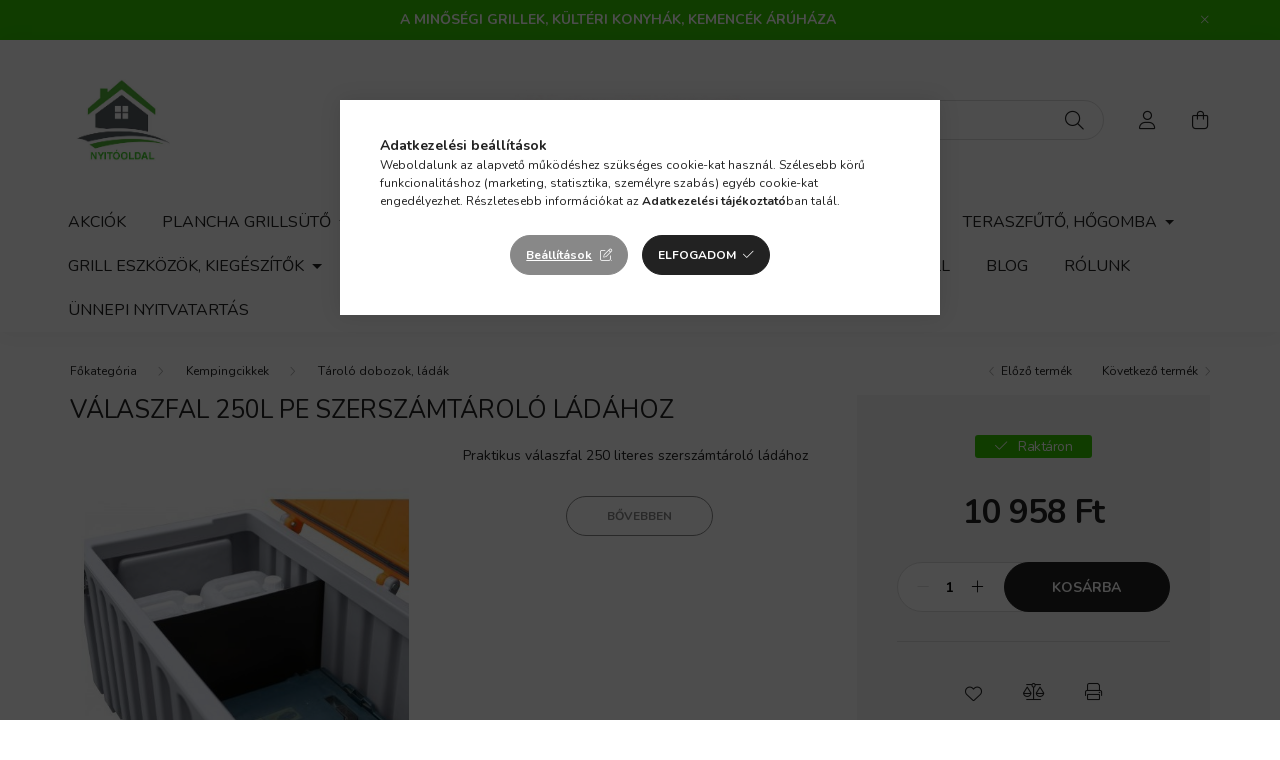

--- FILE ---
content_type: text/html; charset=UTF-8
request_url: https://profigrill.hu/Valaszfal-250L-PE-szerszamtarolo-ladahoz
body_size: 20422
content:
<!DOCTYPE html>
<html lang="hu">
    <head>
        <meta charset="utf-8">
<meta name="description" content="Válaszfal 250L PE szerszámtároló ládához, Praktikus válaszfal 250 literes szerszámtároló ládához, Profigrill">
<meta name="robots" content="index, follow">
<meta http-equiv="X-UA-Compatible" content="IE=Edge">
<meta property="og:site_name" content="Profigrill" />
<meta property="og:title" content="Válaszfal 250L PE szerszámtároló ládához - Profigrill">
<meta property="og:description" content="Válaszfal 250L PE szerszámtároló ládához, Praktikus válaszfal 250 literes szerszámtároló ládához, Profigrill">
<meta property="og:type" content="product">
<meta property="og:url" content="https://profigrill.hu/Valaszfal-250L-PE-szerszamtarolo-ladahoz">
<meta property="og:image" content="https://profigrill.hu/img/12579/CEMO8171/CEMO8171.jpg">
<meta name="facebook-domain-verification" content="h9fq9ng7kjr7f4vbqa9pt4evzlmsem">
<meta name="google-site-verification" content="For0uK3A9D1Ysh0i8bQvdOvw1sKyWjhKRIj5DNZq3JU">
<meta property="fb:admins" content="429904424951503">
<meta name="mobile-web-app-capable" content="yes">
<meta name="apple-mobile-web-app-capable" content="yes">
<meta name="MobileOptimized" content="320">
<meta name="HandheldFriendly" content="true">

<title>Válaszfal 250L PE szerszámtároló ládához - Profigrill</title>


<script>
var service_type="shop";
var shop_url_main="https://profigrill.hu";
var actual_lang="hu";
var money_len="0";
var money_thousend=" ";
var money_dec=",";
var shop_id=12579;
var unas_design_url="https:"+"/"+"/"+"profigrill.hu"+"/"+"!common_design"+"/"+"base"+"/"+"002003"+"/";
var unas_design_code='002003';
var unas_base_design_code='2000';
var unas_design_ver=4;
var unas_design_subver=4;
var unas_shop_url='https://profigrill.hu';
var responsive="yes";
var price_nullcut_disable=1;
var config_plus=new Array();
config_plus['product_tooltip']=1;
config_plus['cart_redirect']=1;
config_plus['money_type']='Ft';
config_plus['money_type_display']='Ft';
var lang_text=new Array();

var UNAS = UNAS || {};
UNAS.shop={"base_url":'https://profigrill.hu',"domain":'profigrill.hu',"username":'profigrill2024.unas.hu',"id":12579,"lang":'hu',"currency_type":'Ft',"currency_code":'HUF',"currency_rate":'1',"currency_length":0,"base_currency_length":0,"canonical_url":'https://profigrill.hu/Valaszfal-250L-PE-szerszamtarolo-ladahoz'};
UNAS.design={"code":'002003',"page":'product_details'};
UNAS.api_auth="b9193d08868586c5abd0c5970df51a91";
UNAS.customer={"email":'',"id":0,"group_id":0,"without_registration":0};
UNAS.shop["category_id"]="156946";
UNAS.shop["sku"]="CEMO8171";
UNAS.shop["product_id"]="797164630";
UNAS.shop["only_private_customer_can_purchase"] = false;
 

UNAS.text = {
    "button_overlay_close": `Bezár`,
    "popup_window": `Felugró ablak`,
    "list": `lista`,
    "updating_in_progress": `frissítés folyamatban`,
    "updated": `frissítve`,
    "is_opened": `megnyitva`,
    "is_closed": `bezárva`,
    "deleted": `törölve`,
    "consent_granted": `hozzájárulás megadva`,
    "consent_rejected": `hozzájárulás elutasítva`,
    "field_is_incorrect": `mező hibás`,
    "error_title": `Hiba!`,
    "product_variants": `termék változatok`,
    "product_added_to_cart": `A termék a kosárba került`,
    "product_added_to_cart_with_qty_problem": `A termékből csak [qty_added_to_cart] [qty_unit] került kosárba`,
    "product_removed_from_cart": `A termék törölve a kosárból`,
    "reg_title_name": `Név`,
    "reg_title_company_name": `Cégnév`,
    "number_of_items_in_cart": `Kosárban lévő tételek száma`,
    "cart_is_empty": `A kosár üres`,
    "cart_updated": `A kosár frissült`,
    "mandatory": `Kötelező!`
};


UNAS.text["delete_from_compare"]= `Törlés összehasonlításból`;
UNAS.text["comparison"]= `Összehasonlítás`;

UNAS.text["delete_from_favourites"]= `Törlés a kedvencek közül`;
UNAS.text["add_to_favourites"]= `Kedvencekhez`;








window.lazySizesConfig=window.lazySizesConfig || {};
window.lazySizesConfig.loadMode=1;
window.lazySizesConfig.loadHidden=false;

window.dataLayer = window.dataLayer || [];
function gtag(){dataLayer.push(arguments)};
gtag('js', new Date());
</script>

<script src="https://profigrill.hu/!common_packages/jquery/jquery-3.2.1.js?mod_time=1683104288"></script>
<script src="https://profigrill.hu/!common_packages/jquery/plugins/migrate/migrate.js?mod_time=1683104288"></script>
<script src="https://profigrill.hu/!common_packages/jquery/plugins/autocomplete/autocomplete.js?mod_time=1751452520"></script>
<script src="https://profigrill.hu/!common_packages/jquery/plugins/tools/overlay/overlay.js?mod_time=1753784914"></script>
<script src="https://profigrill.hu/!common_packages/jquery/plugins/tools/toolbox/toolbox.expose.js?mod_time=1724313744"></script>
<script src="https://profigrill.hu/!common_packages/jquery/plugins/lazysizes/lazysizes.min.js?mod_time=1683104288"></script>
<script src="https://profigrill.hu/!common_packages/jquery/own/shop_common/exploded/common.js?mod_time=1769410770"></script>
<script src="https://profigrill.hu/!common_packages/jquery/own/shop_common/exploded/common_overlay.js?mod_time=1754986322"></script>
<script src="https://profigrill.hu/!common_packages/jquery/own/shop_common/exploded/common_shop_popup.js?mod_time=1754991412"></script>
<script src="https://profigrill.hu/!common_packages/jquery/own/shop_common/exploded/page_product_details.js?mod_time=1751452520"></script>
<script src="https://profigrill.hu/!common_packages/jquery/own/shop_common/exploded/function_favourites.js?mod_time=1725525511"></script>
<script src="https://profigrill.hu/!common_packages/jquery/own/shop_common/exploded/function_compare.js?mod_time=1751452520"></script>
<script src="https://profigrill.hu/!common_packages/jquery/own/shop_common/exploded/function_product_print.js?mod_time=1725525511"></script>
<script src="https://profigrill.hu/!common_packages/jquery/plugins/hoverintent/hoverintent.js?mod_time=1683104288"></script>
<script src="https://profigrill.hu/!common_packages/jquery/own/shop_tooltip/shop_tooltip.js?mod_time=1753441723"></script>
<script src="https://profigrill.hu/!common_packages/jquery/plugins/responsive_menu/responsive_menu-unas.js?mod_time=1683104288"></script>
<script src="https://profigrill.hu/!common_design/base/002000/main.js?mod_time=1753356622"></script>
<script src="https://profigrill.hu/!common_packages/jquery/plugins/flickity/v3/flickity.pkgd.min.js?mod_time=1753784914"></script>
<script src="https://profigrill.hu/!common_packages/jquery/plugins/toastr/toastr.min.js?mod_time=1683104288"></script>
<script src="https://profigrill.hu/!common_packages/jquery/plugins/tippy/popper-2.4.4.min.js?mod_time=1683104288"></script>
<script src="https://profigrill.hu/!common_packages/jquery/plugins/tippy/tippy-bundle.umd.min.js?mod_time=1683104288"></script>
<script src="https://profigrill.hu/!common_packages/jquery/plugins/photoswipe/photoswipe.min.js?mod_time=1683104288"></script>
<script src="https://profigrill.hu/!common_packages/jquery/plugins/photoswipe/photoswipe-ui-default.min.js?mod_time=1683104288"></script>

<link href="https://profigrill.hu/temp/shop_12579_b30c1d309abf4b4203dd539d4e773ce3.css?mod_time=1769862904" rel="stylesheet" type="text/css">

<link href="https://profigrill.hu/Valaszfal-250L-PE-szerszamtarolo-ladahoz" rel="canonical">
<link href="https://profigrill.hu/shop_ordered/12579/design_pic/favicon.ico" rel="shortcut icon">
<script>
        var google_consent=1;
    
        gtag('consent', 'default', {
           'ad_storage': 'denied',
           'ad_user_data': 'denied',
           'ad_personalization': 'denied',
           'analytics_storage': 'denied',
           'functionality_storage': 'denied',
           'personalization_storage': 'denied',
           'security_storage': 'granted'
        });

    
        gtag('consent', 'update', {
           'ad_storage': 'denied',
           'ad_user_data': 'denied',
           'ad_personalization': 'denied',
           'analytics_storage': 'denied',
           'functionality_storage': 'denied',
           'personalization_storage': 'denied',
           'security_storage': 'granted'
        });

        </script>
    <script async src="https://www.googletagmanager.com/gtag/js?id=G-J4EJ76L7DR"></script>    <script>
    gtag('config', 'G-J4EJ76L7DR');

        </script>
        <script>
    var google_analytics=1;

                gtag('event', 'view_item', {
              "currency": "HUF",
              "value": '10958',
              "items": [
                  {
                      "item_id": "CEMO8171",
                      "item_name": "Válaszfal 250L PE szerszámtároló ládához",
                      "item_category": "Kempingcikkek/Tároló dobozok, ládák",
                      "price": '10958'
                  }
              ],
              'non_interaction': true
            });
               </script>
           <script>
        gtag('config', 'AW-1047242935',{'allow_enhanced_conversions':true});
                </script>
            <script>
        var google_ads=1;

                gtag('event','remarketing', {
            'ecomm_pagetype': 'product',
            'ecomm_prodid': ["CEMO8171"],
            'ecomm_totalvalue': 10958        });
            </script>
    
    <script>
    var facebook_pixel=1;
    /* <![CDATA[ */
        !function(f,b,e,v,n,t,s){if(f.fbq)return;n=f.fbq=function(){n.callMethod?
            n.callMethod.apply(n,arguments):n.queue.push(arguments)};if(!f._fbq)f._fbq=n;
            n.push=n;n.loaded=!0;n.version='2.0';n.queue=[];t=b.createElement(e);t.async=!0;
            t.src=v;s=b.getElementsByTagName(e)[0];s.parentNode.insertBefore(t,s)}(window,
                document,'script','//connect.facebook.net/en_US/fbevents.js');

        fbq('init', '348631793046816');
                fbq('track', 'PageView', {}, {eventID:'PageView.aX6sw28NiYyEXSzGpo3AKAAB2Kk'});
        
        fbq('track', 'ViewContent', {
            content_name: 'Válaszfal 250L PE szerszámtároló ládához',
            content_category: 'Kempingcikkek > Tároló dobozok, ládák',
            content_ids: ['CEMO8171'],
            contents: [{'id': 'CEMO8171', 'quantity': '1'}],
            content_type: 'product',
            value: 10958.068,
            currency: 'HUF'
        }, {eventID:'ViewContent.aX6sw28NiYyEXSzGpo3AKAAB2Kk'});

        
        $(document).ready(function() {
            $(document).on("addToCart", function(event, product_array){
                facebook_event('AddToCart',{
					content_name: product_array.name,
					content_category: product_array.category,
					content_ids: [product_array.sku],
					contents: [{'id': product_array.sku, 'quantity': product_array.qty}],
					content_type: 'product',
					value: product_array.price,
					currency: 'HUF'
				}, {eventID:'AddToCart.' + product_array.event_id});
            });

            $(document).on("addToFavourites", function(event, product_array){
                facebook_event('AddToWishlist', {
                    content_ids: [product_array.sku],
                    content_type: 'product'
                }, {eventID:'AddToFavourites.' + product_array.event_id});
            });
        });

    /* ]]> */
    </script>


        <meta content="width=device-width, initial-scale=1.0" name="viewport" />
        <link rel="preconnect" href="https://fonts.gstatic.com">
        <link rel="preload" href="https://fonts.googleapis.com/css2?family=Nunito:wght@400;700&display=swap" as="style" />
        <link rel="stylesheet" href="https://fonts.googleapis.com/css2?family=Nunito:wght@400;700&display=swap" media="print" onload="this.media='all'">
        <noscript>
            <link rel="stylesheet" href="https://fonts.googleapis.com/css2?family=Nunito:wght@400;700&display=swap" />
        </noscript>
        
        
        
        
        

        
        
        
                    
            
            
            
            
            
            
            
                
        
        
    </head>

                
                
    
    
    
    
    <body class='design_ver4 design_subver1 design_subver2 design_subver3 design_subver4' id="ud_shop_artdet">
    
    <div id="image_to_cart" style="display:none; position:absolute; z-index:100000;"></div>
<div class="overlay_common overlay_warning" id="overlay_cart_add"></div>
<script>$(document).ready(function(){ overlay_init("cart_add",{"onBeforeLoad":false}); });</script>
<div id="overlay_login_outer"></div>	
	<script>
	$(document).ready(function(){
	    var login_redir_init="";

		$("#overlay_login_outer").overlay({
			onBeforeLoad: function() {
                var login_redir_temp=login_redir_init;
                if (login_redir_act!="") {
                    login_redir_temp=login_redir_act;
                    login_redir_act="";
                }

									$.ajax({
						type: "GET",
						async: true,
						url: "https://profigrill.hu/shop_ajax/ajax_popup_login.php",
						data: {
							shop_id:"12579",
							lang_master:"hu",
                            login_redir:login_redir_temp,
							explicit:"ok",
							get_ajax:"1"
						},
						success: function(data){
							$("#overlay_login_outer").html(data);
							if (unas_design_ver >= 5) $("#overlay_login_outer").modal('show');
							$('#overlay_login1 input[name=shop_pass_login]').keypress(function(e) {
								var code = e.keyCode ? e.keyCode : e.which;
								if(code.toString() == 13) {		
									document.form_login_overlay.submit();		
								}	
							});	
						}
					});
								},
			top: 50,
			mask: {
	color: "#000000",
	loadSpeed: 200,
	maskId: "exposeMaskOverlay",
	opacity: 0.7
},
			closeOnClick: (config_plus['overlay_close_on_click_forced'] === 1),
			onClose: function(event, overlayIndex) {
				$("#login_redir").val("");
			},
			load: false
		});
		
			});
	function overlay_login() {
		$(document).ready(function(){
			$("#overlay_login_outer").overlay().load();
		});
	}
	function overlay_login_remind() {
        if (unas_design_ver >= 5) {
            $("#overlay_remind").overlay().load();
        } else {
            $(document).ready(function () {
                $("#overlay_login_outer").overlay().close();
                setTimeout('$("#overlay_remind").overlay().load();', 250);
            });
        }
	}

    var login_redir_act="";
    function overlay_login_redir(redir) {
        login_redir_act=redir;
        $("#overlay_login_outer").overlay().load();
    }
	</script>  
	<div class="overlay_common overlay_info" id="overlay_remind"></div>
<script>$(document).ready(function(){ overlay_init("remind",[]); });</script>

	<script>
    	function overlay_login_error_remind() {
		$(document).ready(function(){
			load_login=0;
			$("#overlay_error").overlay().close();
			setTimeout('$("#overlay_remind").overlay().load();', 250);	
		});
	}
	</script>  
	<div class="overlay_common overlay_info" id="overlay_newsletter"></div>
<script>$(document).ready(function(){ overlay_init("newsletter",[]); });</script>

<script>
function overlay_newsletter() {
    $(document).ready(function(){
        $("#overlay_newsletter").overlay().load();
    });
}
</script>
<div class="overlay_common overlay_error" id="overlay_script"></div>
<script>$(document).ready(function(){ overlay_init("script",[]); });</script>
    <script>
    $(document).ready(function() {
        $.ajax({
            type: "GET",
            url: "https://profigrill.hu/shop_ajax/ajax_stat.php",
            data: {master_shop_id:"12579",get_ajax:"1"}
        });
    });
    </script>
    

    <div id="container" class="page_shop_artdet_CEMO8171 filter-not-exists">
                        <div class="js-element nanobar js-nanobar" data-element-name="header_text_section_1">
        <div class="container">
            <div class="header_text_section_1 nanobar__inner ">
                                    <p><strong>A MINŐSÉGI GRILLEK, KÜLTÉRI KONYHÁK, KEMENCÉK ÁRÚHÁZA </strong></p>
                                <button type="button" class="btn nanobar__btn-close" onclick="closeNanobar(this,'header_text_section_1_hide','session','--nanobar-height');" aria-label="Bezár" title="Bezár">
                    <span class="icon--close"></span>
                </button>
            </div>
        </div>
    </div>
    <script>
        $(document).ready(function() {
            root.style.setProperty('--nanobar-height', getHeight($(".js-nanobar")) + "px");
        });
    </script>
    

        <header class="header js-header">
            <div class="header-inner js-header-inner">
                <div class="container">
                    <div class="row gutters-5 flex-nowrap justify-content-center align-items-center py-3 py-lg-5">
                        <div class="header__left col">
                            <div class="header__left-inner d-flex align-items-center">
                                <button type="button" class="hamburger__btn dropdown--btn d-lg-none" id="hamburger__btn" aria-label="hamburger button" data-btn-for=".hamburger__dropdown">
                                    <span class="hamburger__btn-icon icon--hamburger"></span>
                                </button>
                                
                                
                                    <div class="js-element header_text_section_2 d-none d-lg-block" data-element-name="header_text_section_2">
        <div class="element__content ">
                            <div class="element__html slide-1"><p><a href="https://profigrill.hu/" title="Nyitóoldal"><img src="https://profigrill.hu/shop_ordered/12579/pic/Nyito_486_486.jpg" width="100" height="100" alt="" /></a></p></div>
                    </div>
    </div>

                            </div>
                        </div>

                            <div id="header_logo_img" class="js-element logo col-auto flex-shrink-1" data-element-name="header_logo">
        <div class="header_logo-img-container">
            <div class="header_logo-img-wrapper">
                                                <a href="https://profigrill.hu/">                    <picture>
                                                <source media="(max-width: 575.98px)" srcset="https://profigrill.hu/!common_design/custom/profigrill2024.unas.hu/element/layout_hu_header_logo-260x60_1_small.jpg?time=1707485836 260w, https://profigrill.hu/!common_design/custom/profigrill2024.unas.hu/element/layout_hu_header_logo-260x60_1_small_retina.jpg?time=1707485836 520w" sizes="260px"/>
                                                <source srcset="https://profigrill.hu/!common_design/custom/profigrill2024.unas.hu/element/layout_hu_header_logo-260x60_1_default.jpg?time=1707485836 1x, https://profigrill.hu/!common_design/custom/profigrill2024.unas.hu/element/layout_hu_header_logo-260x60_1_default_retina.jpg?time=1707485836 2x" />
                        <img                              src="https://profigrill.hu/!common_design/custom/profigrill2024.unas.hu/element/layout_hu_header_logo-260x60_1_default.jpg?time=1707485836"                             
                             alt="Profigrill                        "/>
                    </picture>
                    </a>                                        </div>
        </div>
    </div>


                        <div class="header__right col">
                            <div class="header__right-inner d-flex align-items-center justify-content-end">
                                <div class="search-box browser-is-chrome">
    <div class="search-box__inner position-relative ml-auto js-search" id="box_search_content">
        <form name="form_include_search" id="form_include_search" action="https://profigrill.hu/shop_search.php" method="get">
            <div class="box-search-group mb-0">
                <input data-stay-visible-breakpoint="992" name="search" id="box_search_input" value="" pattern=".{3,100}"
                       title="Hosszabb kereső kifejezést írjon be!" aria-label="Keresés" placeholder="Keresés" type="text" maxlength="100"
                       class="ac_input form-control js-search-input" autocomplete="off" required                >
                <div class="search-box__search-btn-outer input-group-append" title='Keresés'>
                    <button class="search-btn" aria-label="Keresés">
                        <span class="search-btn-icon icon--search"></span>
                    </button>
                    <button type="button" onclick="$('.js-search-smart-autocomplete').addClass('is-hidden');$(this).addClass('is-hidden');" class='search-close-btn text-right d-lg-none is-hidden' aria-label="">
                        <span class="search-close-btn-icon icon--close"></span>
                    </button>
                </div>
                <div class="search__loading">
                    <div class="loading-spinner--small"></div>
                </div>
            </div>
            <div class="search-box__mask"></div>
        </form>
        <div class="ac_results"></div>
    </div>
</div>
<script>
    $(document).ready(function(){
       $(document).on('smartSearchCreate smartSearchOpen smartSearchHasResult', function(e){
           if (e.type !== 'smartSearchOpen' || (e.type === 'smartSearchOpen' && $('.js-search-smart-autocomplete').children().length > 0)) {
               $('.search-close-btn').removeClass('is-hidden');
           }
       });
       $(document).on('smartSearchClose smartSearchEmptyResult', function(){
           $('.search-close-btn').addClass('is-hidden');
       });
       $(document).on('smartSearchInputLoseFocus', function(){
           if ($('.js-search-smart-autocomplete').length>0) {
               setTimeout(function () {
                   let height = $(window).height() - ($('.js-search-smart-autocomplete').offset().top - $(window).scrollTop()) - 20;
                   $('.search-smart-autocomplete').css('max-height', height + 'px');
               }, 300);
           }
       });
    });
</script>


                                                    <button type="button" class="profile__btn js-profile-btn dropdown--btn d-none d-lg-block" id="profile__btn" data-orders="https://profigrill.hu/shop_order_track.php" aria-label="profile button" data-btn-for=".profile__dropdown">
            <span class="profile__btn-icon icon--head"></span>
        </button>
            
                                <button class="cart-box__btn dropdown--btn js-cart-box-loaded-by-ajax" aria-label="cart button" type="button" data-btn-for=".cart-box__dropdown">
                                    <span class="cart-box__btn-icon icon--cart">
                                            <span id="box_cart_content" class="cart-box">            </span>
                                    </span>
                                </button>
                            </div>
                        </div>
                    </div>
                </div>
                                <nav class="navbar d-none d-lg-flex navbar-expand navbar-light">
                    <div class="container">
                        <ul class="navbar-nav mx-auto js-navbar-nav">
                                        <li class="nav-item spec-item js-nav-item-akcio">
                    <a class="nav-link" href="https://profigrill.hu/shop_artspec.php?artspec=1" >
                    Akciók
                    </a>

            </li>
    <li class="nav-item dropdown js-nav-item-876189">
                    <a class="nav-link dropdown-toggle" href="https://profigrill.hu/Plancha-Grillsuto"  role="button" data-toggle="dropdown" aria-haspopup="true" aria-expanded="false">
                    Plancha Grillsütő
                    </a>

        			<ul class="dropdown-menu fade-up dropdown--cat dropdown--level-1">
            <li class="nav-item-662058">
            <a class="dropdown-item" href="https://profigrill.hu/Plancha-grillkeszulekek" >Plancha grillkészülékek
                        </a>
        </li>
            <li class="nav-item-864622">
            <a class="dropdown-item" href="https://profigrill.hu/Plancha-kocsis-grillek" >Plancha állványos grillkészülékek
                        </a>
        </li>
            <li class="nav-item-431563">
            <a class="dropdown-item" href="https://profigrill.hu/Plancha-zsurkocsik" >Plancha zsúrkocsik
                        </a>
        </li>
            <li class="nav-item-129624">
            <a class="dropdown-item" href="https://profigrill.hu/Plancha-kiegeszitok" >Plancha kiegészítők
                        </a>
        </li>
    
    
    </ul>


            </li>
    <li class="nav-item dropdown js-nav-item-412240">
                    <a class="nav-link dropdown-toggle" href="https://profigrill.hu/GrillsutoBarbecue"  role="button" data-toggle="dropdown" aria-haspopup="true" aria-expanded="false">
                     Grillsütők- BBQ
                    </a>

        			<ul class="dropdown-menu fade-up dropdown--cat dropdown--level-1">
            <li class="nav-item-537484">
            <a class="dropdown-item" href="https://profigrill.hu/Enders-gazgrillek" >Enders gázgrillek
                        </a>
        </li>
            <li class="nav-item-681612">
            <a class="dropdown-item" href="https://profigrill.hu/Elektromos-grillsutok" >Elektromos grillsütők
                        </a>
        </li>
            <li class="nav-item-493243">
            <a class="dropdown-item" href="https://profigrill.hu/Beepitheto-grillek" >Beépíthető grillek
                        </a>
        </li>
    
    
    </ul>


            </li>
    <li class="nav-item dropdown js-nav-item-710444">
                    <a class="nav-link dropdown-toggle" href="https://profigrill.hu/Kulteri-konyha"  role="button" data-toggle="dropdown" aria-haspopup="true" aria-expanded="false">
                    Kültéri konyha
                    </a>

        			<ul class="dropdown-menu fade-up dropdown--cat dropdown--level-1">
            <li class="nav-item-381632">
            <a class="dropdown-item" href="https://profigrill.hu/Kulteri-konyha-inox" >Kültéri konyha inox
                        </a>
        </li>
            <li class="nav-item-754902">
            <a class="dropdown-item" href="https://profigrill.hu/Kulteri-konyha-inox-fekete" >Kültéri konyha inox/fekete
                        </a>
        </li>
            <li class="nav-item-633590">
            <a class="dropdown-item" href="https://profigrill.hu/plancha_kerti_konyha" >Kültéri konyha szürke
                        </a>
        </li>
            <li class="nav-item-495815">
            <a class="dropdown-item" href="https://profigrill.hu/Kiegeszitok" >Kiegészítők
                        </a>
        </li>
            <li class="nav-item-451727">
            <a class="dropdown-item" href="https://profigrill.hu/Komplett-kerti-konyhak" >Komplett kültéri kerti konyhák
                        </a>
        </li>
    
    
    </ul>


            </li>
    <li class="nav-item dropdown js-nav-item-344275">
                    <a class="nav-link dropdown-toggle" href="https://profigrill.hu/kemencek"  role="button" data-toggle="dropdown" aria-haspopup="true" aria-expanded="false">
                    Olasz Kemencék
                    </a>

        			<ul class="dropdown-menu fade-up dropdown--cat dropdown--level-1">
            <li class="nav-item-308670">
            <a class="dropdown-item" href="https://profigrill.hu/FONTANA-FORNI-kulteri-olasz-Kemencek" >FONTANA FORNI kültéri olasz Kemencék
                        </a>
        </li>
            <li class="nav-item-658331">
            <a class="dropdown-item" href="https://profigrill.hu/FONTANA-FORNI-Kulteri-olasz-kemence-TOP" >FONTANA FORNI  Kültéri olasz kemence TOP
                        </a>
        </li>
            <li class="nav-item-446309">
            <a class="dropdown-item" href="https://profigrill.hu/Kemence_tartozekok" >Olasz pizza kemence kiegészítők
                        </a>
        </li>
    
    
    </ul>


            </li>
    <li class="nav-item dropdown js-nav-item-401708">
                    <a class="nav-link dropdown-toggle" href="https://profigrill.hu/Teraszfuto-Hogomba"  role="button" data-toggle="dropdown" aria-haspopup="true" aria-expanded="false">
                    Teraszfűtő, Hőgomba
                    </a>

        			<ul class="dropdown-menu fade-up dropdown--cat dropdown--level-1">
            <li class="nav-item-467380">
            <a class="dropdown-item" href="https://profigrill.hu/Gazos-teraszfutok" >Gázos teraszfűtők
                        </a>
        </li>
            <li class="nav-item-994570">
            <a class="dropdown-item" href="https://profigrill.hu/Elektromos-teraszfutok" >Elektromos teraszfűtők
                        </a>
        </li>
    
    
    </ul>


            </li>
    <li class="nav-item dropdown js-nav-item-480391">
                    <a class="nav-link dropdown-toggle" href="https://profigrill.hu/Grill-eszkozok-kiegeszitok"  role="button" data-toggle="dropdown" aria-haspopup="true" aria-expanded="false">
                    Grill eszközök, kiegészítők
                    </a>

        			<ul class="dropdown-menu fade-up dropdown--cat dropdown--level-1">
            <li class="nav-item-770510">
            <a class="dropdown-item" href="https://profigrill.hu/spl/770510/SWITCH-GRID-gazgrill-kiegeszitok" >SWITCH GRID gázgrill kiegészítők
                        </a>
        </li>
            <li class="nav-item-951570">
            <a class="dropdown-item" href="https://profigrill.hu/Grill-szerszamok" >Grill szerszámok
                        </a>
        </li>
            <li class="nav-item-307849">
            <a class="dropdown-item" href="https://profigrill.hu/Enders-Grillsuto-tartozekok" >Enders Grillsütő tartozékok
                        </a>
        </li>
            <li class="nav-item-851554">
            <a class="dropdown-item" href="https://profigrill.hu/spl/851554/Rostlapok" >Rostlapok
                        </a>
        </li>
            <li class="nav-item-583032">
            <a class="dropdown-item" href="https://profigrill.hu/spl/583032/Takarok-gazgrillhez" >Takarók gázgrillhez
                        </a>
        </li>
    
    
    </ul>


            </li>
    <li class="nav-item dropdown js-nav-item-609110">
                    <a class="nav-link dropdown-toggle" href="https://profigrill.hu/Kempingcikkek"  role="button" data-toggle="dropdown" aria-haspopup="true" aria-expanded="false">
                    Kempingcikkek
                    </a>

        			<ul class="dropdown-menu fade-up dropdown--cat dropdown--level-1">
            <li class="nav-item-156946">
            <a class="dropdown-item" href="https://profigrill.hu/Tarolo-dobozok-ladak" >Tároló dobozok, ládák
                        </a>
        </li>
            <li class="nav-item-344045">
            <a class="dropdown-item" href="https://profigrill.hu/Mobil-WC" >Mobil WC
                        </a>
        </li>
    
    
    </ul>


            </li>
    <li class="nav-item js-nav-item-691614">
                    <a class="nav-link" href="https://profigrill.hu/ertekcsokkent" >
                    VÉGKIÁRUSÍTÁS-AKCIÓ
                    </a>

            </li>
    <li class="nav-item js-nav-item-274323">
                    <a class="nav-link" href="https://profigrill.hu/KAMADO-keramia-grill" >
                    KAMADO kerámia grill
                    </a>

            </li>

    
                                    			<li class="nav-item js-nav-item-930300">
							<a class="nav-link" href="https://profigrill.hu/blog" >
							Blog
							</a>

					</li>
			<li class="nav-item js-nav-item-995534">
							<a class="nav-link" href="https://profigrill.hu/spg/995534/Rolunk" >
							Rólunk
							</a>

					</li>
			<li class="nav-item js-nav-item-730935">
							<a class="nav-link" href="https://profigrill.hu/spg/730935/Unnepi-nyitvatartas" >
							Ünnepi nyitvatartás
							</a>

					</li>
	
    
                        </ul>
                    </div>
                </nav>

                <script>
                    $(document).ready(function () {
                                                    $('.nav-item.dropdown').hoverIntent({
                                over: function () {
                                    handleCloseDropdowns();
                                    var thisNavLink = $('> .nav-link', this);
                                    var thisNavItem = thisNavLink.parent();
                                    var thisDropdownMenu = thisNavItem.find('.dropdown-menu');
                                    var thisNavbarNav = $('.js-navbar-nav');

                                    /*remove is-opened class form the rest menus (cat+plus)*/
                                    thisNavbarNav.find('.show').not(thisNavItem).removeClass('show');
                                    thisNavLink.attr('aria-expanded','true');
                                    thisNavItem.addClass('show');
                                    thisDropdownMenu.addClass('show');
                                },
                                out: function () {
                                    handleCloseDropdowns();
                                    var thisNavLink = $('> .nav-link', this);
                                    var thisNavItem = thisNavLink.parent();
                                    var thisDropdownMenu = thisNavItem.find('.dropdown-menu');

                                    /*remove is-opened class form the rest menus (cat+plus)*/
                                    thisNavLink.attr('aria-expanded','false');
                                    thisNavItem.removeClass('show');
                                    thisDropdownMenu.removeClass('show');
                                },
                                interval: 100,
                                sensitivity: 10,
                                timeout: 250
                            });
                                            });
                </script>
                            </div>
        </header>
                        <main class="main">
                        
            
    <link rel="stylesheet" type="text/css" href="https://profigrill.hu/!common_packages/jquery/plugins/photoswipe/css/default-skin.min.css">
    <link rel="stylesheet" type="text/css" href="https://profigrill.hu/!common_packages/jquery/plugins/photoswipe/css/photoswipe.min.css">
    
    
    <script>
        var $clickElementToInitPs = '.js-init-ps';

        var initPhotoSwipeFromDOM = function() {
            var $pswp = $('.pswp')[0];
            var $psDatas = $('.photoSwipeDatas');

            $psDatas.each( function() {
                var $pics = $(this),
                    getItems = function() {
                        var items = [];
                        $pics.find('a').each(function() {
                            var $this = $(this),
                                $href   = $this.attr('href'),
                                $size   = $this.data('size').split('x'),
                                $width  = $size[0],
                                $height = $size[1],
                                item = {
                                    src : $href,
                                    w   : $width,
                                    h   : $height
                                };
                            items.push(item);
                        });
                        return items;
                    };

                var items = getItems();

                $($clickElementToInitPs).on('click', function (event) {
                    var $this = $(this);
                    event.preventDefault();

                    var $index = parseInt($this.attr('data-loop-index'));
                    var options = {
                        index: $index,
                        history: false,
                        bgOpacity: 0.5,
                        shareEl: false,
                        showHideOpacity: true,
                        getThumbBoundsFn: function (index) {
                            /** azon képeről nagyítson a photoswipe, melyek láthatók
                             **/
                            var thumbnails = $($clickElementToInitPs).map(function() {
                                var $this = $(this);
                                if ($this.is(":visible")) {
                                    return this;
                                }
                            }).get();
                            var thumbnail = thumbnails[index];
                            var pageYScroll = window.pageYOffset || document.documentElement.scrollTop;
                            var zoomedImgHeight = items[index].h;
                            var zoomedImgWidth = items[index].w;
                            var zoomedImgRatio = zoomedImgHeight / zoomedImgWidth;
                            var rect = thumbnail.getBoundingClientRect();
                            var zoomableImgHeight = rect.height;
                            var zoomableImgWidth = rect.width;
                            var zoomableImgRatio = (zoomableImgHeight / zoomableImgWidth);
                            var offsetY = 0;
                            var offsetX = 0;
                            var returnWidth = zoomableImgWidth;

                            if (zoomedImgRatio < 1) { /* a nagyított kép fekvő */
                                if (zoomedImgWidth < zoomableImgWidth) { /*A nagyított kép keskenyebb */
                                    offsetX = (zoomableImgWidth - zoomedImgWidth) / 2;
                                    offsetY = (Math.abs(zoomableImgHeight - zoomedImgHeight)) / 2;
                                    returnWidth = zoomedImgWidth;
                                } else { /*A nagyított kép szélesebb */
                                    offsetY = (zoomableImgHeight - (zoomableImgWidth * zoomedImgRatio)) / 2;
                                }

                            } else if (zoomedImgRatio > 1) { /* a nagyított kép álló */
                                if (zoomedImgHeight < zoomableImgHeight) { /*A nagyított kép alacsonyabb */
                                    offsetX = (zoomableImgWidth - zoomedImgWidth) / 2;
                                    offsetY = (zoomableImgHeight - zoomedImgHeight) / 2;
                                    returnWidth = zoomedImgWidth;
                                } else { /*A nagyított kép magasabb */
                                    offsetX = (zoomableImgWidth - (zoomableImgHeight / zoomedImgRatio)) / 2;
                                    if (zoomedImgRatio > zoomableImgRatio) returnWidth = zoomableImgHeight / zoomedImgRatio;
                                }
                            } else { /*A nagyított kép négyzetes */
                                if (zoomedImgWidth < zoomableImgWidth) { /*A nagyított kép keskenyebb */
                                    offsetX = (zoomableImgWidth - zoomedImgWidth) / 2;
                                    offsetY = (Math.abs(zoomableImgHeight - zoomedImgHeight)) / 2;
                                    returnWidth = zoomedImgWidth;
                                } else { /*A nagyított kép szélesebb */
                                    offsetY = (zoomableImgHeight - zoomableImgWidth) / 2;
                                }
                            }

                            return {x: rect.left + offsetX, y: rect.top + pageYScroll + offsetY, w: returnWidth};
                        },
                        getDoubleTapZoom: function (isMouseClick, item) {
                            if (isMouseClick) {
                                return 1;
                            } else {
                                return item.initialZoomLevel < 0.7 ? 1 : 1.5;
                            }
                        }
                    };

                    var photoSwipe = new PhotoSwipe($pswp, PhotoSwipeUI_Default, items, options);
                    photoSwipe.init();
                });
            });
        };
    </script>


<div id="page_artdet_content" class="artdet artdet--type-1">
            <div class="fixed-cart bg-primary shadow-sm js-fixed-cart" id="artdet__fixed-cart">
            <div class="container">
                <div class="row gutters-5 align-items-center py-3">
                    <div class="col-auto">
                        <img class="navbar__fixed-cart-img lazyload" width="50" height="50" src="https://profigrill.hu/main_pic/space.gif" data-src="https://profigrill.hu/img/12579/CEMO8171/50x50,r/CEMO8171.jpg?time=1707212997" data-srcset="https://profigrill.hu/img/12579/CEMO8171/100x100,r/CEMO8171.jpg?time=1707212997 2x" alt="Válaszfal 250L PE szerszámtároló ládához" />
                    </div>
                    <div class="col">
                        <div class="d-flex flex-column flex-md-row align-items-md-center">
                            <div class="fixed-cart__name line-clamp--2-12">Válaszfal 250L PE szerszámtároló ládához
</div>
                                                            <div class="fixed-cart__price with-rrp row gutters-5 align-items-baseline ml-md-auto ">
                                                                            <div class="artdet__price-base product-price--base">
                                            <span class="fixed-cart__price-base-value"><span id='price_net_brutto_CEMO8171' class='price_net_brutto_CEMO8171'>10 958</span> Ft</span>                                        </div>
                                                                                                        </div>
                                                    </div>
                    </div>
                    <div class="col-auto">
                        <button class="navbar__fixed-cart-btn btn btn-primary" type="button" onclick="$('.artdet__cart-btn').trigger('click');"  >Kosárba</button>
                    </div>
                </div>
            </div>
        </div>
        <script>
            $(document).ready(function () {
                var $itemVisibilityCheck = $(".js-main-cart-btn");
                var $stickyElement = $(".js-fixed-cart");

                $(window).scroll(function () {
                    if ($(this).scrollTop() + 60 > $itemVisibilityCheck.offset().top) {
                        $stickyElement.addClass('is-visible');
                    } else {
                        $stickyElement.removeClass('is-visible');
                    }
                });
            });
        </script>
        <div class="artdet__breadcrumb-prev-next">
        <div class="container">
            <div class="row gutters-10">
                <div class="col-md">
                        <nav id="breadcrumb" aria-label="breadcrumb">
                                <ol class="breadcrumb level-2">
                <li class="breadcrumb-item">
                                        <a class="breadcrumb-item breadcrumb-item--home" href="https://profigrill.hu/sct/0/" aria-label="Főkategória" title="Főkategória"></a>
                                    </li>
                                <li class="breadcrumb-item">
                                        <a class="breadcrumb-item" href="https://profigrill.hu/Kempingcikkek">Kempingcikkek</a>
                                    </li>
                                <li class="breadcrumb-item">
                                        <a class="breadcrumb-item" href="https://profigrill.hu/Tarolo-dobozok-ladak">Tároló dobozok, ládák</a>
                                    </li>
                            </ol>
            <script>
                $("document").ready(function(){
                                        $(".js-nav-item-609110").addClass("active");
                                        $(".js-nav-item-156946").addClass("active");
                                    });
            </script>
                </nav>

                </div>
                                    <div class="col-md-auto">
                        <div class="artdet__pagination d-flex py-3 py-md-0 mb-3 mb-md-4">
                            <button class="artdet__pagination-btn artdet__pagination-prev btn btn-text icon--b-arrow-left" type="button" onclick="product_det_prevnext('https://profigrill.hu/Valaszfal-250L-PE-szerszamtarolo-ladahoz','?cat=156946&sku=CEMO8171&action=prev_js')">Előző termék</button>
                            <button class="artdet__pagination-btn artdet__pagination-next btn btn-text icon--a-arrow-right ml-auto ml-md-5" type="button" onclick="product_det_prevnext('https://profigrill.hu/Valaszfal-250L-PE-szerszamtarolo-ladahoz','?cat=156946&sku=CEMO8171&action=next_js')" >Következő termék</button>
                        </div>
                    </div>
                            </div>
        </div>
    </div>

    <script>
<!--
var lang_text_warning=`Figyelem!`
var lang_text_required_fields_missing=`Kérjük töltse ki a kötelező mezők mindegyikét!`
function formsubmit_artdet() {
   cart_add("CEMO8171","",null,1)
}
$(document).ready(function(){
	select_base_price("CEMO8171",1);
	
	
});
// -->
</script>


    <form name="form_temp_artdet">

    <div class="artdet__pic-data-wrap mb-3 mb-lg-5 js-product">
        <div class="container">
            <div class="row main-block">
                <div class="artdet__img-data-left col-md-6 col-lg-7 col-xl-8">
                    <div class="artdet__name-wrap mb-4">
                        <div class="row align-items-center">
                            <div class="col-sm col-md-12 col-xl">
                                <div class="d-flex flex-wrap align-items-center">
                                                                        <h1 class='artdet__name line-clamp--3-12'>Válaszfal 250L PE szerszámtároló ládához
</h1>
                                </div>
                            </div>
                                                    </div>
                    </div>
                    <div class="row">
                        <div class="artdet__img-outer col-xl-6">
                            		                            <div class='artdet__img-inner has-image'>
                                                                
                                <div class="artdet__alts js-alts carousel mb-5" data-flickity='{ "cellAlign": "left", "contain": true, "lazyLoad": true, "watchCSS": true }'>
                                    <div class="carousel-cell artdet__alt-img js-init-ps" data-loop-index="0">
                                        		                                        <img class="artdet__img-main" width="500" height="500"
                                             src="https://profigrill.hu/img/12579/CEMO8171/500x500,r/CEMO8171.jpg?time=1707212997"
                                             srcset=" "
                                             alt="Válaszfal 250L PE szerszámtároló ládához" title="Válaszfal 250L PE szerszámtároló ládához" id="main_image" />
                                    </div>
                                                                                                                        <div class="carousel-cell artdet__alt-img js-init-ps d-xl-none" data-loop-index="1">
                                                <img class="artdet__img--alt carousel__lazy-image" width="500" height="500"
                                                     src="https://profigrill.hu/main_pic/space.gif"
                                                     data-flickity-lazyload-src="https://profigrill.hu/img/12579/CEMO8171_altpic_1/500x500,r/CEMO8171.jpg?time=1707213006"
                                                                                                             alt="Válaszfal 250L PE szerszámtároló ládához" title="Válaszfal 250L PE szerszámtároló ládához" />
                                            </div>
                                                                                                            </div>

                                                                    <div class="artdet__img-thumbs d-none d-xl-block mb-2">
                                        <div class="row gutters-12">
                                            <div class="col-md-4 d-none">
                                                <div class="artdet__img--thumb-wrap">
                                                    <img class="artdet__img--thumb-main lazyload" width="150" height="150"
                                                         src="https://profigrill.hu/main_pic/space.gif"
                                                         data-src="https://profigrill.hu/img/12579/CEMO8171/150x150,r/CEMO8171.jpg?time=1707212997"
                                                                                                                            data-srcset="https://profigrill.hu/img/12579/CEMO8171/300x300,r/CEMO8171.jpg?time=1707212997 2x"
                                                                                                                     alt="Válaszfal 250L PE szerszámtároló ládához" title="Válaszfal 250L PE szerszámtároló ládához" />
                                                </div>
                                            </div>
                                                                                            <div class="col-md-4">
                                                    <div class="artdet__img--thumb-wrap js-init-ps" data-loop-index="1">
                                                        <img class="artdet__img--thumb lazyload" width="150" height="150"
                                                             src="https://profigrill.hu/main_pic/space.gif"
                                                             data-src="https://profigrill.hu/img/12579/CEMO8171_altpic_1/150x150,r/CEMO8171.jpg?time=1707213006"
                                                                                                                                    data-srcset="https://profigrill.hu/img/12579/CEMO8171_altpic_1/300x300,r/CEMO8171.jpg?time=1707213006 2x"
                                                                                                                             alt="Válaszfal 250L PE szerszámtároló ládához" title="Válaszfal 250L PE szerszámtároló ládához" />
                                                    </div>
                                                </div>
                                                                                    </div>
                                    </div>

                                                                                                        
                                                                    <script>
                                        $(document).ready(function() {
                                            initPhotoSwipeFromDOM();
                                        });
                                    </script>

                                    <div class="photoSwipeDatas invisible">
                                        <a href="https://profigrill.hu/img/12579/CEMO8171/CEMO8171.jpg?time=1707212997" data-size="460x440"></a>
                                                                                                                                                                                        <a href="https://profigrill.hu/img/12579/CEMO8171_altpic_1/CEMO8171.jpg?time=1707213006" data-size="460x440"></a>
                                                                                                                                                                        </div>
                                
                                                            </div>
                            		                        </div>
                        <div class="artdet__data-left col-xl-6">
                                                            <div id="artdet__short-descrition" class="artdet__short-descripton mb-5">
                                    <div class="artdet__short-descripton-content text-justify font-s font-sm-m mb-5">Praktikus válaszfal 250 literes szerszámtároló ládához</div>
                                                                            <div class="scroll-to-wrap">
                                            <a class="scroll-to btn btn-outline-secondary" data-scroll="#artdet__long-description" href="#">Bővebben</a>
                                        </div>
                                                                    </div>
                            
                            
                            
                                                    </div>
                    </div>
                </div>
                <div class="artdet__data-right col-md-6 col-lg-5 col-xl-4">
                    <div class="artdet__data-right-inner">
                                                    <div class="artdet__badges2 mb-5">
                                <div class="row gutters-5 justify-content-center">
                                                                            <div class="artdet__stock-wrap col-12 text-center">
                                            <div class="artdet__stock badge badge--2 badge--stock on-stock">
                                                <div class="artdet__stock-text product-stock-text"
                                                        >

                                                    <div class="artdet__stock-title product-stock-title icon--b-check">
                                                                                                                                                                                    Raktáron
                                                            
                                                                                                                                                                        </div>
                                                </div>
                                            </div>
                                        </div>
                                    
                                                                    </div>
                            </div>
                        
                        
                        
                        
                        
                                                    <div class="artdet__price-datas text-center mb-5">
                                <div class="artdet__prices">
                                    <div class="artdet__price-base-and-sale with-rrp row gutters-5 align-items-baseline justify-content-center">
                                                                                    <div class="artdet__price-base product-price--base">
                                                <span class="artdet__price-base-value"><span id='price_net_brutto_CEMO8171' class='price_net_brutto_CEMO8171'>10 958</span> Ft</span>                                            </div>
                                                                                                                    </div>
                                                                    </div>

                                
                                
                                
                                                            </div>
                        
                                                                                    <div id="artdet__cart" class="artdet__cart d-flex align-items-center justify-content-center mb-5 js-main-cart-btn">
                                    <div class="artdet__cart-btn-input-outer h-100 border">
                                        <div class="artdet__cart-btn-input-wrap d-flex justify-content-center align-items-center h-100 page_qty_input_outer" >
                                            <button class="qtyminus_common qty_disable" type="button" aria-label="minusz"></button>
                                            <input class="artdet__cart-input page_qty_input" name="db" id="db_CEMO8171" type="number" value="1" maxlength="7" data-min="1" data-max="999999" data-step="1" step="1" aria-label="Mennyiség">
                                            <button class="qtyplus_common" type="button" aria-label="plusz"></button>
                                        </div>
                                    </div>
                                    <div class="artdet__cart-btn-wrap h-100 flex-grow-1 usn">
                                        <button class="artdet__cart-btn btn btn-lg btn-primary btn-block js-main-product-cart-btn" type="button" onclick="cart_add('CEMO8171','',null,1);"   data-cartadd="cart_add('CEMO8171','',null,1);">Kosárba</button>
                                    </div>
                                </div>
                                                    
                        
                        

                        
                        
                                                <div id="artdet__functions" class="artdet__function d-flex justify-content-center border-top pt-5">
                                                        <div class='product__func-btn favourites-btn page_artdet_func_favourites_CEMO8171 page_artdet_func_favourites_outer_CEMO8171' onclick='add_to_favourites("","CEMO8171","page_artdet_func_favourites","page_artdet_func_favourites_outer","797164630");' id='page_artdet_func_favourites' role="button" aria-label="Kedvencekhez" data-tippy="Kedvencekhez">
                                <div class="product__func-icon favourites__icon icon--favo"></div>
                            </div>
                                                                                    <div class='product__func-btn artdet-func-compare page_artdet_func_compare_CEMO8171' onclick='popup_compare_dialog("CEMO8171");' id='page_artdet_func_compare' role="button" aria-label="Összehasonlítás" data-tippy="Összehasonlítás"">
                                <div class="product__func-icon compare__icon icon--compare"></div>
                            </div>
                                                                                        <div class="product__func-btn artdet-func-print d-none d-lg-block" onclick='javascript:popup_print_dialog(2,1,"CEMO8171");' id='page_artdet_func_print' role="button" aria-label="Nyomtat" data-tippy="Nyomtat">
                                    <div class="product__func-icon icon--print"></div>
                                </div>
                                                                                                            </div>
                                            </div>
                </div>
            </div>
        </div>
    </div>

    
    
            <section id="artdet__long-description" class="long-description main-block">
            <div class="container container-max-xl">
                <div class="long-description__title main-title h2">Részletek</div>
                <div class="long-description__content font-s font-sm-m text-justify"><p><span>A különböző szerszámok, alkatrészek kényelmes tárolásához, azok egyszerű szétválasztásához.</span></p></div>
            </div>
        </section>
    
            <div id="artdet__datas" class="data main-block">
            <div class="container container-max-xl">
                <div class="data__title main-title h2">Adatok</div>
                <div class="data__items font-xs font-sm-m row gutters-15 gutters-xl-20">
                                                                        <div class="data__item col-md-6 data__item-param product_param_type_text">
                                <div class="row gutters-5 h-100 align-items-center py-3 px-md-5">
                                    <div class="data__item-title col-5" id="page_artdet_product_param_title_4553145">
                                        <div class="artdet__param-title">
                                            Méretek
                                                                                    </div>
                                    </div>
                                    <div class="data__item-value col-7" id="page_artdet_product_param_value_4553145">
                                        <div class="artdet__param-value">
                                                                                            54 x 38 cm
                                                                                    </div>
                                    </div>
                                </div>
                            </div>
                                                    <div class="data__item col-md-6 data__item-param product_param_type_linkblank">
                                <div class="row gutters-5 h-100 align-items-center py-3 px-md-5">
                                    <div class="data__item-title col-5" id="page_artdet_product_param_title_4553155">
                                        <div class="artdet__param-title">
                                            Termék adatlap
                                                                                    </div>
                                    </div>
                                    <div class="data__item-value col-7" id="page_artdet_product_param_value_4553155">
                                        <div class="artdet__param-value">
                                                                                            <a href='http://zofield.hu/letoltes/CEMO_szerszamtarolok.pdf' rel='nofollow' class='text_normal' target='_blank'>http://zofield.hu/letoltes/CEMO_szerszamtarolok.pdf</a>
                                                                                    </div>
                                    </div>
                                </div>
                            </div>
                                                    <div class="data__item col-md-6 data__item-param product_param_type_text">
                                <div class="row gutters-5 h-100 align-items-center py-3 px-md-5">
                                    <div class="data__item-title col-5" id="page_artdet_product_param_title_4553200">
                                        <div class="artdet__param-title">
                                            Gyártó
                                                                                    </div>
                                    </div>
                                    <div class="data__item-value col-7" id="page_artdet_product_param_value_4553200">
                                        <div class="artdet__param-value">
                                                                                            CEMO GmbH
                                                                                    </div>
                                    </div>
                                </div>
                            </div>
                                                                
                    
                    
                                            <div class="data__item col-md-6 data__item-sku">
                            <div class="row gutters-5 h-100 align-items-center py-3 px-md-5">
                                <div class="data__item-title col-5">Cikkszám</div>
                                <div class="data__item-value col-7">CEMO8171</div>
                            </div>
                        </div>
                    
                                            <div class="data__item col-md-6 data__item-plus-data-url">
                            <div class="row gutters-5 h-100 align-items-center py-3 px-md-5">
                                <div class="data__item-title col-5">Weboldal</div>
                                <div class="data__item-value col-7">
                                    <a href="https://www.cemo-group.com/trennwand-fuer-pe-werkzeugbox-250-l.html" target="_blank" rel="nofollow noopener">https://www.cemo-group.com/trennwand-fuer-pe-werkz...</a>
                                </div>
                            </div>
                        </div>
                    
                                            <div class="data__item col-md-6 data__item-weight">
                            <div class="row gutters-5 h-100 align-items-center py-3 px-md-5">
                                <div class="data__item-title col-5">Tömeg</div>
                                <div class="data__item-value col-7">1 kg/db</div>
                            </div>
                        </div>
                    
                    
                    
                                    </div>
            </div>
        </div>
    
    
    
    
    
    
    </form>


    
            <div class="pswp" tabindex="-1" role="dialog" aria-hidden="true">
            <div class="pswp__bg"></div>
            <div class="pswp__scroll-wrap">
                <div class="pswp__container">
                    <div class="pswp__item"></div>
                    <div class="pswp__item"></div>
                    <div class="pswp__item"></div>
                </div>
                <div class="pswp__ui pswp__ui--hidden">
                    <div class="pswp__top-bar">
                        <div class="pswp__counter"></div>
                        <button class="pswp__button pswp__button--close"></button>
                        <button class="pswp__button pswp__button--fs"></button>
                        <button class="pswp__button pswp__button--zoom"></button>
                        <div class="pswp__preloader">
                            <div class="pswp__preloader__icn">
                                <div class="pswp__preloader__cut">
                                    <div class="pswp__preloader__donut"></div>
                                </div>
                            </div>
                        </div>
                    </div>
                    <div class="pswp__share-modal pswp__share-modal--hidden pswp__single-tap">
                        <div class="pswp__share-tooltip"></div>
                    </div>
                    <button class="pswp__button pswp__button--arrow--left"></button>
                    <button class="pswp__button pswp__button--arrow--right"></button>
                    <div class="pswp__caption">
                        <div class="pswp__caption__center"></div>
                    </div>
                </div>
            </div>
        </div>
    </div>
        </main>
        
        
                <footer>
            <div class="footer">
                <div class="footer-container container-max-xxl">
                    <div class="footer__navigation">
                        <div class="row gutters-10">
                            <nav class="footer__nav footer__nav-1 col-6 col-lg-3 mb-5 mb-lg-3">    <div class="js-element footer_v2_menu_1" data-element-name="footer_v2_menu_1">
                    <div class="footer__header h5">
                Oldaltérkép
            </div>
                                        <ul>
<li><a href="https://profigrill.hu/">Nyitóoldal</a></li>
<li><a href="https://profigrill.hu/sct/0/">Termékek</a></li>
<li><a href="https://profigrill.hu/blog">Blog</a></li>
</ul>
            </div>

</nav>
                            <nav class="footer__nav footer__nav-2 col-6 col-lg-3 mb-5 mb-lg-3">    <div class="js-element footer_v2_menu_2" data-element-name="footer_v2_menu_2">
                    <div class="footer__header h5">
                Vásárlói fiók
            </div>
                                        
<ul>
<li><a href="javascript:overlay_login();">Belépés</a></li>
<li><a href="https://profigrill.hu/shop_reg.php">Regisztráció</a></li>
<li><a href="https://profigrill.hu/shop_order_track.php">Profilom</a></li>
<li><a href="https://profigrill.hu/shop_cart.php">Kosár</a></li>
<li><a href="https://profigrill.hu/shop_order_track.php?tab=favourites">Kedvenceim</a></li>
</ul>
            </div>

</nav>
                            <nav class="footer__nav footer__nav-3 col-6 col-lg-3 mb-5 mb-lg-3">    <div class="js-element footer_v2_menu_3" data-element-name="footer_v2_menu_3">
                    <div class="footer__header h5">
                Információk
            </div>
                                        <ul>
<li><a href="https://profigrill.hu/shop_help.php?tab=terms">Általános szerződési feltételek</a></li>
<li><a href="https://profigrill.hu/shop_help.php?tab=privacy_policy">Adatkezelési tájékoztató</a></li>
<li><a href="https://profigrill.hu/spg/546311/Visszakuldes-visszaterites">Elállási jog, visszaküldés</a></li>
<li><a href="http://zofield.hu/letoltes/zofield_pg_elallas.pdf" target="_blank" rel="noopener" title="Elállás">Elállási nyilatkozat</a></li>
<li><a href="https://profigrill.hu/shop_contact.php?tab=payment">Fizetés</a></li>
<li><a href="https://profigrill.hu/shop_contact.php?tab=shipping">Szállítás</a></li>
</ul>
            </div>

</nav>
                            <nav class="footer__nav footer__nav-4 col-6 col-lg-3 mb-5 mb-lg-3">
                                    <div class="js-element footer_v2_menu_4" data-element-name="footer_v2_menu_4">
                    <div class="footer__header h5">
                Rólunk
            </div>
                                        <ul>
<li><a href="https://profigrill.hu/spg/995534/Rolunk">Zofield Kft</a></li>
<li><a href="https://profigrill.hu/shop_contact.php">Elérhetőségek</a></li>
<li><a href="https://profigrill.hu/spg/497977/Bemutatoterem">Bemutatóterem</a></li>
</ul>
            </div>


                                <div class="footer_social footer_v2_social">
                                    <ul class="footer__list d-flex list--horizontal">
                                        
                                        <li><button type="button" class="cookie-alert__btn-open btn btn-text icon--cookie" id="cookie_alert_close" onclick="cookie_alert_action(0,-1)" title="Adatkezelési beállítások"></button></li>
                                    </ul>
                                </div>
                            </nav>
                        </div>
                    </div>
                </div>
                <script>	$(document).ready(function () {			$("#provider_link_click").click(function(e) {			window.open("https://unas.hu/?utm_source=12579&utm_medium=ref&utm_campaign=shop_provider");		});	});</script><a id='provider_link_click' href='#' class='text_normal has-img' title='Webáruház készítés'><img src='https://profigrill.hu/!common_design/own/image/logo_unas_dark.svg' width='60' height='15' alt='Webáruház készítés' title='Webáruház készítés' loading='lazy'></a>
            </div>

            <div class="partners">
                <div class="partners__container container d-flex flex-wrap align-items-center justify-content-center">
                    
                    <div class="checkout__box d-inline-flex flex-wrap align-items-center justify-content-center my-3 text-align-center" >
        <div class="checkout__item m-2">
                <a href="https://profigrill.hu/shop_help_det.php?type=kandh_v2"  class="checkout__link" rel="nofollow noopener">
                    <img class="checkout__img lazyload" title="kandh_v2" alt="kandh_v2"
                 src="https://profigrill.hu/main_pic/space.gif" data-src="https://profigrill.hu/!common_design/own/image/logo/checkout/logo_checkout_kandh_v2_box.png" data-srcset="https://profigrill.hu/!common_design/own/image/logo/checkout/logo_checkout_kandh_v2_box-2x.png 2x"
                 width="269" height="40"
                 style="width:269px;max-height:40px;"
            >
                </a>
            </div>
    </div>
                    
                </div>
            </div>
        </footer>
        
                            <div class="hamburger__dropdown dropdown--content fade-up" data-content-for=".profile__btn" data-content-direction="left">
                <div class="hamburger__btn-close btn-close" data-close-btn-for=".hamburger__btn, .hamburger__dropdown"></div>
                <div class="hamburger__dropdown-inner d-flex flex-column h-100">
                                            <div class="row gutters-5 mb-5">
                <div class="col-auto">
                    <div class="login-box__head-icon icon--head my-1"></div>
                </div>
                <div class="col-auto">
                    <a class="btn btn-primary btn-block my-1" href="https://profigrill.hu/shop_login.php">Belépés</a>
                </div>
                <div class="col-auto">
                    <a class="btn btn-outline-primary btn-block my-1" href="https://profigrill.hu/shop_reg.php?no_reg=0">Regisztráció</a>
                </div>
            </div>
            
                    <div id="responsive_cat_menu"><div id="responsive_cat_menu_content"><script>var responsive_menu='$(\'#responsive_cat_menu ul\').responsive_menu({ajax_type: "GET",ajax_param_str: "cat_key|aktcat",ajax_url: "https://profigrill.hu/shop_ajax/ajax_box_cat.php",ajax_data: "master_shop_id=12579&lang_master=hu&get_ajax=1&type=responsive_call&box_var_name=shop_cat&box_var_already=no&box_var_responsive=yes&box_var_scroll_top=no&box_var_section=content&box_var_highlight=yes&box_var_type=normal&box_var_multilevel_id=responsive_cat_menu",menu_id: "responsive_cat_menu",scroll_top: "no"});'; </script><div class="responsive_menu"><div class="responsive_menu_nav"><div class="responsive_menu_navtop"><div class="responsive_menu_back "></div><div class="responsive_menu_title ">&nbsp;</div><div class="responsive_menu_close "></div></div><div class="responsive_menu_navbottom"></div></div><div class="responsive_menu_content"><ul style="display:none;"><li><a href="https://profigrill.hu/shop_artspec.php?artspec=1" class="text_small">Akciók</a></li><li><div class="next_level_arrow"></div><span class="ajax_param">876189|156946</span><a href="https://profigrill.hu/Plancha-Grillsuto" class="text_small has_child resp_clickable" onclick="return false;">Plancha Grillsütő</a></li><li><div class="next_level_arrow"></div><span class="ajax_param">412240|156946</span><a href="https://profigrill.hu/GrillsutoBarbecue" class="text_small has_child resp_clickable" onclick="return false;"> Grillsütők- BBQ</a></li><li><div class="next_level_arrow"></div><span class="ajax_param">710444|156946</span><a href="https://profigrill.hu/Kulteri-konyha" class="text_small has_child resp_clickable" onclick="return false;">Kültéri konyha</a></li><li><div class="next_level_arrow"></div><span class="ajax_param">344275|156946</span><a href="https://profigrill.hu/kemencek" class="text_small has_child resp_clickable" onclick="return false;">Olasz Kemencék</a></li><li><div class="next_level_arrow"></div><span class="ajax_param">401708|156946</span><a href="https://profigrill.hu/Teraszfuto-Hogomba" class="text_small has_child resp_clickable" onclick="return false;">Teraszfűtő, Hőgomba</a></li><li><div class="next_level_arrow"></div><span class="ajax_param">480391|156946</span><a href="https://profigrill.hu/Grill-eszkozok-kiegeszitok" class="text_small has_child resp_clickable" onclick="return false;">Grill eszközök, kiegészítők</a></li><li class="active_menu"><div class="next_level_arrow"></div><span class="ajax_param">609110|156946</span><a href="https://profigrill.hu/Kempingcikkek" class="text_small has_child resp_clickable" onclick="return false;">Kempingcikkek</a></li><li><span class="ajax_param">691614|156946</span><a href="https://profigrill.hu/ertekcsokkent" class="text_small resp_clickable" onclick="return false;">VÉGKIÁRUSÍTÁS-AKCIÓ</a></li><li><span class="ajax_param">274323|156946</span><a href="https://profigrill.hu/KAMADO-keramia-grill" class="text_small resp_clickable" onclick="return false;">KAMADO kerámia grill</a></li><li class="responsive_menu_item_page"><span class="ajax_param">9999999930300|0</span><a href="https://profigrill.hu/blog" class="text_small responsive_menu_page resp_clickable" onclick="return false;" target="_top">Blog</a></li><li class="responsive_menu_item_page"><span class="ajax_param">9999999995534|0</span><a href="https://profigrill.hu/spg/995534/Rolunk" class="text_small responsive_menu_page resp_clickable" onclick="return false;" target="_top">Rólunk</a></li><li class="responsive_menu_item_page"><span class="ajax_param">9999999730935|0</span><a href="https://profigrill.hu/spg/730935/Unnepi-nyitvatartas" class="text_small responsive_menu_page resp_clickable" onclick="return false;" target="_top">Ünnepi nyitvatartás</a></li></ul></div></div></div></div>

                        <div class="js-element header_text_section_2 d-lg-none pb-4 border-bottom" data-element-name="header_text_section_2">
        <div class="element__content ">
                            <div class="element__html slide-1"><p><a href="https://profigrill.hu/" title="Nyitóoldal"><img src="https://profigrill.hu/shop_ordered/12579/pic/Nyito_486_486.jpg" width="100" height="100" alt="" /></a></p></div>
                    </div>
    </div>

                    <div class="d-flex">
                        
                        
                    </div>
                </div>
            </div>

                                <div class="profile__dropdown dropdown--content fade-up" data-content-for=".profile__btn" data-content-direction="right">
            <div class="profile__btn-close btn-close" data-close-btn-for=".profile__btn, .profile__dropdown"></div>
                            <div class="profile__header mb-4 h5">Belépés</div>
                <div class='login-box__loggedout-container'>
                    <form name="form_login" action="https://profigrill.hu/shop_logincheck.php" method="post"><input name="file_back" type="hidden" value="/Valaszfal-250L-PE-szerszamtarolo-ladahoz"><input type="hidden" name="login_redir" value="" id="login_redir">
                    <div class="login-box__form-inner">
                        <div class="form-group login-box__input-field form-label-group">
                            <input name="shop_user_login" id="shop_user_login" aria-label="Email" placeholder='Email' type="text" maxlength="100" class="form-control" spellcheck="false" autocomplete="email" autocapitalize="off">
                            <label for="shop_user_login">Email</label>
                        </div>
                        <div class="form-group login-box__input-field form-label-group">
                            <input name="shop_pass_login" id="shop_pass_login" aria-label="Jelszó" placeholder="Jelszó" type="password" maxlength="100" class="form-control" spellcheck="false" autocomplete="current-password" autocapitalize="off">
                            <label for="shop_pass_login">Jelszó</label>
                        </div>
                        <div class="form-group">
                            <button type="submit" class="btn btn-primary btn-block">Belép</button>
                        </div>
                        <div class="form-group">
                            <button type="button" class="login-box__remind-btn btn btn-text" onclick="overlay_login_remind();">Elfelejtettem a jelszavamat</button>
                        </div>
                    </div>

                    </form>

                    <div class="line-separator"></div>

                    <div class="login-box__other-buttons">
                        <div class="form-group">
                            <a class="login-box__reg-btn btn btn-block btn-outline-primary" href="https://profigrill.hu/shop_reg.php?no_reg=0">Regisztráció</a>
                        </div>
                                            </div>
                </div>
                    </div>
            

                        <div class="cart-box__dropdown dropdown--content fade-up js-cart-box-dropdown" data-content-for=".cart-box__btn" data-content-direction="right">
                <div class="cart-box__btn-close btn-close d-none" data-close-btn-for=".cart-box__btn, .cart-box__dropdown"></div>
                <div id="box_cart_content2" class="h-100">
                    <div class="loading-spinner-wrapper text-center">
                        <div class="loading-spinner--small" style="width:30px;height:30px;margin-bottom:20px;"></div>
                    </div>
                    <script>
                        $(document).ready(function(){
                            $('.cart-box__btn').on("click", function(){
                                let $this_btn = $(this);
                                const $box_cart_2 = $("#box_cart_content2");
                                const $box_cart_close_btn = $box_cart_2.closest('.js-cart-box-dropdown').find('.cart-box__btn-close');

                                if (!$this_btn.hasClass('ajax-loading') && !$this_btn.hasClass('is-loaded')) {
                                    $.ajax({
                                        type: "GET",
                                        async: true,
                                        url: "https://profigrill.hu/shop_ajax/ajax_box_cart.php?get_ajax=1&lang_master=hu&cart_num=2",
                                        beforeSend:function(){
                                            $this_btn.addClass('ajax-loading');
                                            $box_cart_2.addClass('ajax-loading');
                                        },
                                        success: function (data) {
                                            $box_cart_2.html(data).removeClass('ajax-loading').addClass("is-loaded");
                                            $box_cart_close_btn.removeClass('d-none');
                                            $this_btn.removeClass('ajax-loading').addClass("is-loaded");

                                            const $box_cart_free_shipping_el = $(".cart-box__free-shipping", $box_cart_2);
                                            const $box_cart_header_el = $(".cart-box__header", $box_cart_2);

                                            if ($box_cart_free_shipping_el.length > 0 && $box_cart_free_shipping_el.css('display') != 'none') {
                                                root.style.setProperty("--cart-box-free-shipping-height", $box_cart_free_shipping_el.outerHeight(true) + "px");
                                            }
                                            if ($box_cart_header_el.length > 0 && $box_cart_header_el.css('display') != 'none') {
                                                root.style.setProperty("--cart-box-header-height", $box_cart_header_el.outerHeight(true) + "px");
                                            }
                                        }
                                    });
                                }
                            });
                        });
                    </script>
                    
                </div>
                <div class="loading-spinner"></div>
            </div>
                        </div>

    <button class="back_to_top btn btn-square--lg icon--chevron-up" type="button" aria-label="jump to top button"></button>

    <script>
/* <![CDATA[ */
function add_to_favourites(value,cikk,id,id_outer,master_key) {
    var temp_cikk_id=cikk.replace(/-/g,'__unas__');
    if($("#"+id).hasClass("remove_favourites")){
	    $.ajax({
	    	type: "POST",
	    	url: "https://profigrill.hu/shop_ajax/ajax_favourites.php",
	    	data: "get_ajax=1&action=remove&cikk="+cikk+"&shop_id=12579",
	    	success: function(result){
	    		if(result=="OK") {
                var product_array = {};
                product_array["sku"] = cikk;
                product_array["sku_id"] = temp_cikk_id;
                product_array["master_key"] = master_key;
                $(document).trigger("removeFromFavourites", product_array);                if (google_analytics==1) gtag("event", "remove_from_wishlist", { 'sku':cikk });	    		    if ($(".page_artdet_func_favourites_"+temp_cikk_id).attr("alt")!="") $(".page_artdet_func_favourites_"+temp_cikk_id).attr("alt","Kedvencekhez");
	    		    if ($(".page_artdet_func_favourites_"+temp_cikk_id).attr("title")!="") $(".page_artdet_func_favourites_"+temp_cikk_id).attr("title","Kedvencekhez");
	    		    $(".page_artdet_func_favourites_text_"+temp_cikk_id).html("Kedvencekhez");
	    		    $(".page_artdet_func_favourites_"+temp_cikk_id).removeClass("remove_favourites");
	    		    $(".page_artdet_func_favourites_outer_"+temp_cikk_id).removeClass("added");
	    		}
	    	}
    	});
    } else {
	    $.ajax({
	    	type: "POST",
	    	url: "https://profigrill.hu/shop_ajax/ajax_favourites.php",
	    	data: "get_ajax=1&action=add&cikk="+cikk+"&shop_id=12579",
	    	dataType: "JSON",
	    	success: function(result){
                var product_array = {};
                product_array["sku"] = cikk;
                product_array["sku_id"] = temp_cikk_id;
                product_array["master_key"] = master_key;
                product_array["event_id"] = result.event_id;
                $(document).trigger("addToFavourites", product_array);	    		if(result.success) {
	    		    if ($(".page_artdet_func_favourites_"+temp_cikk_id).attr("alt")!="") $(".page_artdet_func_favourites_"+temp_cikk_id).attr("alt","Törlés a kedvencek közül");
	    		    if ($(".page_artdet_func_favourites_"+temp_cikk_id).attr("title")!="") $(".page_artdet_func_favourites_"+temp_cikk_id).attr("title","Törlés a kedvencek közül");
	    		    $(".page_artdet_func_favourites_text_"+temp_cikk_id).html("Törlés a kedvencek közül");
	    		    $(".page_artdet_func_favourites_"+temp_cikk_id).addClass("remove_favourites");
	    		    $(".page_artdet_func_favourites_outer_"+temp_cikk_id).addClass("added");
	    		}
	    	}
    	});
     }
  }
var get_ajax=1;

    function calc_search_input_position(search_inputs) {
        let search_input = $(search_inputs).filter(':visible').first();
        if (search_input.length) {
            const offset = search_input.offset();
            const width = search_input.outerWidth(true);
            const height = search_input.outerHeight(true);
            const left = offset.left;
            const top = offset.top - $(window).scrollTop();

            document.documentElement.style.setProperty("--search-input-left-distance", `${left}px`);
            document.documentElement.style.setProperty("--search-input-right-distance", `${left + width}px`);
            document.documentElement.style.setProperty("--search-input-bottom-distance", `${top + height}px`);
            document.documentElement.style.setProperty("--search-input-height", `${height}px`);
        }
    }

    var autocomplete_width;
    var small_search_box;
    var result_class;

    function change_box_search(plus_id) {
        result_class = 'ac_results'+plus_id;
        $("."+result_class).css("display","none");
        autocomplete_width = $("#box_search_content" + plus_id + " #box_search_input" + plus_id).outerWidth(true);
        small_search_box = '';

                if (autocomplete_width < 160) autocomplete_width = 160;
        if (autocomplete_width < 280) {
            small_search_box = ' small_search_box';
            $("."+result_class).addClass("small_search_box");
        } else {
            $("."+result_class).removeClass("small_search_box");
        }
        
        const search_input = $("#box_search_input"+plus_id);
                search_input.autocomplete().setOptions({ width: autocomplete_width, resultsClass: result_class, resultsClassPlus: small_search_box });
    }

    function init_box_search(plus_id) {
        const search_input = $("#box_search_input"+plus_id);

        
        
        change_box_search(plus_id);
        $(window).resize(function(){
            change_box_search(plus_id);
        });

        search_input.autocomplete("https://profigrill.hu/shop_ajax/ajax_box_search.php", {
            width: autocomplete_width,
            resultsClass: result_class,
            resultsClassPlus: small_search_box,
            minChars: 3,
            max: 10,
            extraParams: {
                'shop_id':'12579',
                'lang_master':'hu',
                'get_ajax':'1',
                'search': function() {
                    return search_input.val();
                }
            },
            onSelect: function() {
                var temp_search = search_input.val();

                if (temp_search.indexOf("unas_category_link") >= 0){
                    search_input.val("");
                    temp_search = temp_search.replace('unas_category_link¤','');
                    window.location.href = temp_search;
                } else {
                                        $("#form_include_search"+plus_id).submit();
                }
            },
            selectFirst: false,
                });
    }
    $(document).ready(function() {init_box_search("");});    function popup_compare_dialog(cikk) {
                if (cikk!="" && ($("#page_artlist_"+cikk.replace(/-/g,'__unas__')+" .page_art_func_compare").hasClass("page_art_func_compare_checked") || $(".page_artlist_sku_"+cikk.replace(/-/g,'__unas__')+" .page_art_func_compare").hasClass("page_art_func_compare_checked") || $(".page_artdet_func_compare_"+cikk.replace(/-/g,'__unas__')).hasClass("page_artdet_func_compare_checked"))) {
            compare_box_refresh(cikk,"delete");
        } else {
            if (cikk!="") compare_checkbox(cikk,"add")
                                    $.shop_popup("open",{
                ajax_url:"https://profigrill.hu/shop_compare.php",
                ajax_data:"cikk="+cikk+"&change_lang=hu&get_ajax=1",
                width: "content",
                height: "content",
                offsetHeight: 32,
                modal:0.6,
                contentId:"page_compare_table",
                popupId:"compare",
                class:"shop_popup_compare shop_popup_artdet",
                overflow: "auto"
            });

            if (google_analytics==1) gtag("event", "show_compare", { });

                    }
            }
    
$(document).ready(function(){
    setTimeout(function() {

        
    }, 300);

});

/* ]]> */
</script>


<script type="application/ld+json">{"@context":"https:\/\/schema.org\/","@type":"Product","url":"https:\/\/profigrill.hu\/Valaszfal-250L-PE-szerszamtarolo-ladahoz","offers":{"@type":"Offer","category":"Kempingcikkek > T\u00e1rol\u00f3 dobozok, l\u00e1d\u00e1k","url":"https:\/\/profigrill.hu\/Valaszfal-250L-PE-szerszamtarolo-ladahoz","availability":"https:\/\/schema.org\/InStock","itemCondition":"https:\/\/schema.org\/NewCondition","priceCurrency":"HUF","price":"10958","priceValidUntil":"2027-02-01"},"image":["https:\/\/profigrill.hu\/img\/12579\/CEMO8171\/CEMO8171.jpg?time=1707212997","https:\/\/profigrill.hu\/img\/12579\/CEMO8171_altpic_1\/CEMO8171.jpg?time=1707213006"],"sku":"CEMO8171","productId":"CEMO8171","description":"Praktikus v\u00e1laszfal 250 literes szersz\u00e1mt\u00e1rol\u00f3 l\u00e1d\u00e1hoz\r\n\r\nA k\u00fcl\u00f6nb\u00f6z\u0151 szersz\u00e1mok, alkatr\u00e9szek k\u00e9nyelmes t\u00e1rol\u00e1s\u00e1hoz, azok egyszer\u0171 sz\u00e9tv\u00e1laszt\u00e1s\u00e1hoz.","brand":{"@type":"Brand","name":"CEMO GmbH"},"manufacturer":{"@type":"Organization","name":"CEMO GmbH"},"additionalProperty":[{"@type":"PropertyValue","name":"M\u00e9retek","value":"54 x 38 cm"},{"@type":"PropertyValue","name":"Term\u00e9k adatlap","value":"<a href='http:\/\/zofield.hu\/letoltes\/CEMO_szerszamtarolok.pdf' rel='nofollow' class='text_normal' target='_blank'>http:\/\/zofield.hu\/letoltes\/CEMO_szerszamtarolok.pdf<\/a>"},{"@type":"PropertyValue","name":"Gy\u00e1rt\u00f3","value":"CEMO GmbH"}],"name":"V\u00e1laszfal 250L PE szersz\u00e1mt\u00e1rol\u00f3 l\u00e1d\u00e1hoz"}</script>

<script type="application/ld+json">{"@context":"https:\/\/schema.org\/","@type":"BreadcrumbList","itemListElement":[{"@type":"ListItem","position":1,"name":"Kempingcikkek","item":"https:\/\/profigrill.hu\/Kempingcikkek"},{"@type":"ListItem","position":2,"name":"T\u00e1rol\u00f3 dobozok, l\u00e1d\u00e1k","item":"https:\/\/profigrill.hu\/Tarolo-dobozok-ladak"}]}</script>

<script type="application/ld+json">{"@context":"https:\/\/schema.org\/","@type":"WebSite","url":"https:\/\/profigrill.hu\/","name":"Profigrill","potentialAction":{"@type":"SearchAction","target":"https:\/\/profigrill.hu\/shop_search.php?search={search_term}","query-input":"required name=search_term"}}</script>

<script type="application/ld+json">{"@context":"https:\/\/schema.org\/","@type":"Organization","name":"Zofield Kft.","legalName":"Zofield Kft.","url":"https:\/\/profigrill.hu","address":{"@type":"PostalAddress","streetAddress":"K\u00e1roly Kir\u00e1ly utca 43.","addressLocality":"Buda\u00f6rs","postalCode":"2040","addressCountry":"HU"},"contactPoint":{"@type":"contactPoint","telephone":"+36703789085","email":"info@zofield.hu"}}</script>
<!-- Smartsupp Live Chat script -->
<script>
    var _smartsupp = _smartsupp || {};
    _smartsupp.key = "fc1f6e6e75157d5eb42932d3f85affe09e5c6e37";
    window.smartsupp||(function(d) {
    var s,c,o=smartsupp=function(){ o._.push(arguments)};o._=[];
    s=d.getElementsByTagName('script')[0];c=d.createElement('script');
    c.type='text/javascript';c.charset='utf-8';c.async=true;
    c.src='//www.smartsuppchat.com/loader.js?';s.parentNode.insertBefore(c,s);
    })(document);
    smartsupp('language','hu');
</script>
<div class="cookie-alert cookie-alert-popup cookie_alert_4 overlay_common" id="overlay_cookie_alert"
     role="dialog" tabindex="-1" aria-modal="true" aria-label="Adatkezelési beállítások" aria-describedby="cookie_alert_description" style="display:none;"
>
    <div class="cookie-alert__inner py-4">
        <div class="container text-left">
            <div>
                <div id="cookie_alert_title" class="cookie-alert__title font-weight-bold">Adatkezelési beállítások</div>
                <div id="cookie_alert_description" class="cookie-alert__text font-s">Weboldalunk az alapvető működéshez szükséges cookie-kat használ. Szélesebb körű funkcionalitáshoz (marketing, statisztika, személyre szabás) egyéb cookie-kat engedélyezhet. Részletesebb információkat az <a href="https://profigrill.hu/shop_help.php?tab=privacy_policy" target="_blank" class="text_normal"><b>Adatkezelési tájékoztató</b></a>ban talál.</div>
            </div>
            <div class="py-3 px-md-4">
                <div class="cookie-alert__checkboxes" role="radiogroup" aria-labelledby="cookie_alert_title" style="display: none">
                    <div class="custom-control form-check custom-checkbox mb-2">
                        <input aria-describedby="checkbox_working_description" class="custom-control-input form-check-input" type="checkbox" id="cookie_alert_checkbox_working" checked="checked" disabled="disabled" />
                        <label for="cookie_alert_checkbox_working" class="custom-control-label form-check-label font-weight-bold">Működéshez szükséges cookie-k</label>
                        <div id="checkbox_working_description" class="font-s">A működéshez szükséges cookie-k döntő fontosságúak a weboldal alapvető funkciói szempontjából, és a weboldal ezek nélkül nem fog megfelelően működni. Ezek a sütik nem tárolnak személyazonosításra alkalmas adatokat.</div>
                    </div>
                    <div class="custom-control form-check custom-checkbox mb-2">
                        <input aria-describedby="checkbox_market_description" class="custom-control-input form-check-input" type="checkbox" id="cookie_alert_checkbox_marketing" checked="checked" value="1" />
                        <label for="cookie_alert_checkbox_marketing" class="custom-control-label form-check-label font-weight-bold">Marketing cookie-k</label>
                        <div id="checkbox_market_description" class="font-s">A marketing cookie-kat a látogatók weboldal-tevékenységének nyomon követésére használjuk. A cél az, hogy releváns hirdetéseket tegyünk közzé az egyéni felhasználók számára (pl. <a href='https://business.safety.google/privacy/' target='_blank'>Google Ads</a>, <a href='https://www.facebook.com/privacy/policies/cookies' target='_blank'>Facebook Ads</a>), valamint aktivitásra buzdítsuk őket, ez pedig még értékesebbé teszi weboldalunkat.</div>
                    </div>
                    <div class="custom-control form-check custom-checkbox mb-2">
                        <input aria-describedby="checkbox_stats_description" class="custom-control-input form-check-input" type="checkbox" id="cookie_alert_checkbox_statistics" checked="checked" value="1" />
                        <label for="cookie_alert_checkbox_statistics" class="custom-control-label form-check-label font-weight-bold">Analitikai cookie-k</label>
                        <div id="checkbox_stats_description" class="font-s">Az adatok névtelen formában való gyűjtésén és jelentésén keresztül a statisztikai cookie-k segítenek a weboldal tulajdonosának abban, hogy megértse, hogyan lépnek interakcióba a látogatók a weboldallal.</div>
                    </div>
                    <div class="custom-control form-check custom-checkbox">
                        <input aria-describedby="checkbox_personalize_description" class="custom-control-input form-check-input" type="checkbox" id="cookie_alert_checkbox_personalization" checked="checked" value="1" />
                        <label for="cookie_alert_checkbox_personalization" class="custom-control-label form-check-label font-weight-bold">Cookie-k személyre szabáshoz</label>
                        <div id="checkbox_personalize_description" class="font-s">A személyre szabáshoz használt cookie-k segítségével olyan információkat tudunk megjegyezni, amelyek megváltoztatják a weboldal magatartását, illetve kinézetét.</div>
                    </div>
                                    </div>
            </div>
            <div class="cookie-alert__btn-set-wrap text-center">
                <button class="cookie-alert__btn-config btn btn-secondary icon--a-edit m-2" type="button" aria-expanded="false">Beállítások</button>
                <button class="cookie-alert__btn-set btn btn-primary icon--a-check m-2" type="button" onclick="$('#overlay_cookie_alert').overlay().close();cookie_alert_action(1,(($('#cookie_alert_checkbox_marketing').prop('checked')==true)?1:0),(($('#cookie_alert_checkbox_statistics').prop('checked')==true)?1:0),(($('#cookie_alert_checkbox_personalization').prop('checked')==true)?1:0));">Elfogadom</button>
            </div>
        </div>
    </div>
    <script>
                $(document).on("overlayInited", function (e, response) {
            if (response.id == 'cookie_alert') {
                cookie_alert_overlay();
            }
        });
        
        $(document).ready(function(){
            overlay_init("cookie_alert",{});

            
            $(".cookie-alert__btn-open").show();
            $(".cookie-alert__btn-open").on("click",function(){
                $('.cookie-alert__btn-config').css('display','none');
                $('.cookie-alert__checkboxes').css("display","block");

                cookie_alert_overlay();
            });

            $(".cookie-alert__btn-config").on("click", function() {
                const $this = $(this);
                $this.attr('aria-expanded', (_, attr) => (attr == 'false' ? 'true' : 'false'));
                $('.cookie-alert__checkboxes').slideToggle(300, function() {
                    $this.trigger('openCookieConfig');
                });
            }).on('openCookieConfig', function() {
                const $overlayCookieSetting = $('.cookie-alert__checkboxes');
                const $focusableElements = $overlayCookieSetting.find('button, input:not([disabled]), a[href]:not([href="#"]):not(.close)');

                if ($focusableElements.length === 0) {
                    return;
                }

                window.manageFocus?.("#overlay_cookie_alert", {
                    focusTo: $focusableElements.first(),
                });
            });

            $(document).on("closeConsent", function () {
                window.announceToScreenReader?.('modalClose',{'label': `Adatkezelési beállítások`});
            });
            $(document).on("grantConsent", function () {
                window.announceToScreenReader?.('grantConsent');
            });
            $(document).on("rejectConsent", function () {
                window.announceToScreenReader?.('rejectConsent');
            });
        });
    </script>
</div>


    </body>
    
</html>